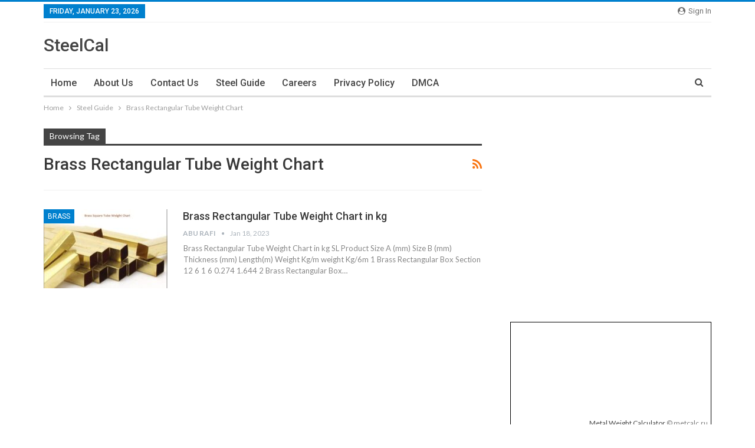

--- FILE ---
content_type: text/html; charset=utf-8
request_url: https://www.google.com/recaptcha/api2/aframe
body_size: 266
content:
<!DOCTYPE HTML><html><head><meta http-equiv="content-type" content="text/html; charset=UTF-8"></head><body><script nonce="N1pW2ejTpcBv_sdxQRYssA">/** Anti-fraud and anti-abuse applications only. See google.com/recaptcha */ try{var clients={'sodar':'https://pagead2.googlesyndication.com/pagead/sodar?'};window.addEventListener("message",function(a){try{if(a.source===window.parent){var b=JSON.parse(a.data);var c=clients[b['id']];if(c){var d=document.createElement('img');d.src=c+b['params']+'&rc='+(localStorage.getItem("rc::a")?sessionStorage.getItem("rc::b"):"");window.document.body.appendChild(d);sessionStorage.setItem("rc::e",parseInt(sessionStorage.getItem("rc::e")||0)+1);localStorage.setItem("rc::h",'1769146052371');}}}catch(b){}});window.parent.postMessage("_grecaptcha_ready", "*");}catch(b){}</script></body></html>

--- FILE ---
content_type: application/javascript; charset=UTF-8
request_url: https://in.metcalc.info/js/calculator-v1.js
body_size: 170
content:
function loadMetcalCcalculator(){function t(t){try{t.data.height?o.style.height=t.data.height+"px":t.data.location&&(window.location.href=t.data.location)}catch(t){console.log(t)}}var e=document.querySelector("div[data-calculator]"),a=JSON.parse(e.getAttribute("data-calculator")),o=document.createElement("iframe");let n="https://metcalc.ru";"en"===a.zone&&(n="https://en.metcalc.info"),"in"===a.zone&&(n="https://in.metcalc.info"),o.style.cssText="width:100%; border:none; background: "+a.background,o.src=n+"/embed/widget-rolled/"+a.product+"/?host="+window.location.origin+"&select="+a.select,e.insertBefore(o,e.firstChild),window.addEventListener?window.addEventListener("message",t):window.attachEvent("onmessage",t)}window.onload=loadMetcalCcalculator;

--- FILE ---
content_type: application/javascript; charset=utf-8
request_url: https://fundingchoicesmessages.google.com/f/AGSKWxV2TnefTk8HwTF9YlEyRLgJ8rBJwBguBNUQv2JQ3AHpp7HdzhEPywtpMg40Ep8bBQhlrulB3oUDcbtLI1PXvMwBtuGZpJb5wMcf6JS_Bg62PhCZFRiwgtmZ84encfacKBS6Mh9w0p3bgwAz2WjvxptmDS0a3mE0eRPI3F5OrP2mHeMcLFSXh4di5Es=/__300x250_/adrelated.?PopAd=_ad_slot//delivery/ag.
body_size: -1289
content:
window['ab773ae7-6f8e-4713-beed-55e65f7f5bc2'] = true;

--- FILE ---
content_type: application/javascript; charset=utf-8
request_url: https://fundingchoicesmessages.google.com/f/AGSKWxWVqUABqT2GtfyCkz-Rum3QQ0Wp3JolTfVeCtb4iOyGvV9nCAJ8DB35WQnhz4DXfcKOlg_FXeTmXN9fhOZtUZFdkUhnd1mFMkfmXU8iY1PcemMoaUBwlZUtv_Ml1waEPgVPAp8l?fccs=W251bGwsbnVsbCxudWxsLG51bGwsbnVsbCxudWxsLFsxNzY5MTQ2MDUxLDg1MDAwMDAwXSxudWxsLG51bGwsbnVsbCxbbnVsbCxbN11dLCJodHRwczovL3N0ZWVsY2FsLmNvbS90YWcvYnJhc3MtcmVjdGFuZ3VsYXItdHViZS13ZWlnaHQtY2hhcnQvIixudWxsLFtbOCwiazYxUEJqbWs2TzAiXSxbOSwiZW4tVVMiXSxbMTksIjIiXSxbMTcsIlswXSJdLFsyNCwiIl0sWzI5LCJmYWxzZSJdXV0
body_size: -235
content:
if (typeof __googlefc.fcKernelManager.run === 'function') {"use strict";this.default_ContributorServingResponseClientJs=this.default_ContributorServingResponseClientJs||{};(function(_){var window=this;
try{
var QH=function(a){this.A=_.t(a)};_.u(QH,_.J);var RH=_.ed(QH);var SH=function(a,b,c){this.B=a;this.params=b;this.j=c;this.l=_.F(this.params,4);this.o=new _.dh(this.B.document,_.O(this.params,3),new _.Qg(_.Qk(this.j)))};SH.prototype.run=function(){if(_.P(this.params,10)){var a=this.o;var b=_.eh(a);b=_.Od(b,4);_.ih(a,b)}a=_.Rk(this.j)?_.be(_.Rk(this.j)):new _.de;_.ee(a,9);_.F(a,4)!==1&&_.G(a,4,this.l===2||this.l===3?1:2);_.Fg(this.params,5)&&(b=_.O(this.params,5),_.hg(a,6,b));return a};var TH=function(){};TH.prototype.run=function(a,b){var c,d;return _.v(function(e){c=RH(b);d=(new SH(a,c,_.A(c,_.Pk,2))).run();return e.return({ia:_.L(d)})})};_.Tk(8,new TH);
}catch(e){_._DumpException(e)}
}).call(this,this.default_ContributorServingResponseClientJs);
// Google Inc.

//# sourceURL=/_/mss/boq-content-ads-contributor/_/js/k=boq-content-ads-contributor.ContributorServingResponseClientJs.en_US.k61PBjmk6O0.es5.O/d=1/exm=kernel_loader,loader_js_executable/ed=1/rs=AJlcJMztj-kAdg6DB63MlSG3pP52LjSptg/m=web_iab_tcf_v2_signal_executable
__googlefc.fcKernelManager.run('\x5b\x5b\x5b8,\x22\x5bnull,\x5b\x5bnull,null,null,\\\x22https:\/\/fundingchoicesmessages.google.com\/f\/AGSKWxW_MYW4yGwY2Qbvq5uTval1Ik_IAdqme561Ha61z2K6jAMjTqAE2APifnyLqjHY5qtYvQRG3MFPfrEsB45aIO5l_AT4TMHaVkcIWwSwNYiNqCYomSbnV0JD55f9mftMzCk6YE4z\\\x22\x5d,null,null,\x5bnull,null,null,\\\x22https:\/\/fundingchoicesmessages.google.com\/el\/AGSKWxWfd7F47fMwMgXkMEnNm8RyddhgOaniat7MCqq5mYnANsuLWLhS4m8ZZqZrCrfaJPjxV10ZdhOIN7RbiRHCXQtHvUicIxUE-eXlWS1Ggs515GZpPjFa4RejmcFIcmx-MudMNgEp\\\x22\x5d,null,\x5bnull,\x5b7\x5d\x5d\x5d,\\\x22steelcal.com\\\x22,1,\\\x22en\\\x22,null,null,null,null,1\x5d\x22\x5d\x5d,\x5bnull,null,null,\x22https:\/\/fundingchoicesmessages.google.com\/f\/AGSKWxVJPXrVC9UtIts_yBqHJBv4iNlBgeCc_1Zz3aniAG_RF7ughEPS-DLMl0P_90jxBFfbhDJCkf_JLsU_tDPA_0_AnBql_QY0_UMO1-PfoeM1SWEppGXESm2yjPmSgj9_31epKA4h\x22\x5d\x5d');}